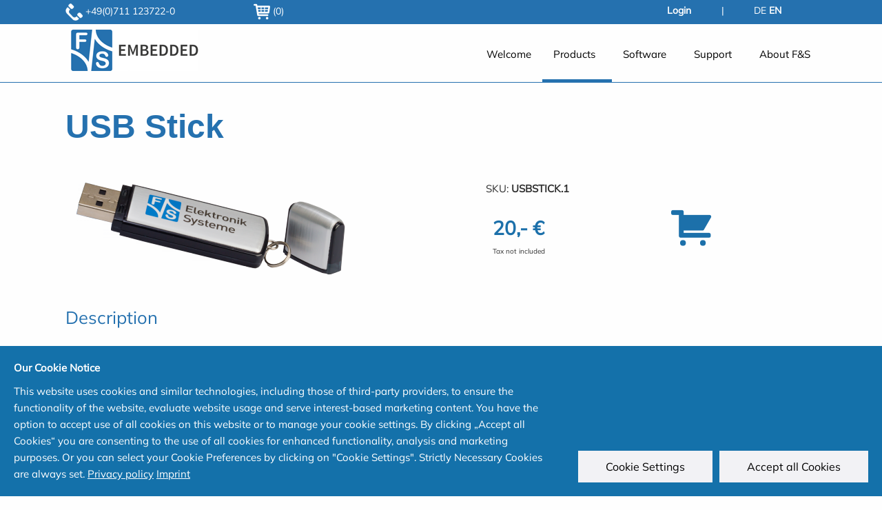

--- FILE ---
content_type: text/html; charset=utf-8
request_url: https://fs-net.de/en/embedded-modules/accessories/usb-stick/
body_size: 7605
content:
<!DOCTYPE html>

<html class="no-js" lang="en-US">

<head>
	<base href="https://fs-net.de/"><!--[if lte IE 6]></base><![endif]-->
	<title>USB Stick &raquo; F&amp;S Elektronik Systeme GmbH</title>
	<meta charset="utf-8">
	<meta name="viewport" content="width=device-width, initial-scale=0.8, maximum-scale=2.0, user-scalable=yes">
	<meta http-equiv="Content-Type" content="text/html; charset=UTF-8">
	<meta http-equiv="X-UA-Compatible" content="IE=edge">
	<meta name="google-site-verification" content="mn4kqY0hheBXlO7-HKuoij0xX38YMJNptmSWYBGnQ64" />
	<meta name="generator" content="SilverStripe - http://silverstripe.org" />
<meta http-equiv="Content-type" content="text/html; charset=utf-8" />
<meta name="description" content="USB Stick - USB Memory Stick with common memory size (2GB+) and imprinted F&amp;S logo. The USB Stick was tested on all current F&amp;S boards." />
<link rel="alternate" type="text/html" title="USB Stick" hreflang="de-DE" href="https://fs-net.de/de/embedded-module/zubehoer/usb-stick/" />
<link rel="alternate" type="text/html" title="USB Stick" hreflang="en-US" href="https://fs-net.de/en/embedded-modules/accessories/usb-stick/" />


	<!-- Stylesheets -->
	<link href="/themes/funds/thirdparty/foundation-6.5.1-complete/css/foundation.min.css" rel="stylesheet" type="text/css">
    <link rel="stylesheet" href="/themes/funds/css/app.css" />
	<link rel="stylesheet" href="/themes/funds/thirdparty/foundation-icons/foundation-icons.css" />
	<link rel="shortcut icon" href="themes/funds/images/favicon.ico" />
	<link rel="stylesheet" href="/themes/funds/thirdparty/responsive-tables/responsive-tables.css">
	<link rel="stylesheet" href="/themes/funds/thirdparty/zurb-foundation6-multiselect/dist/zmultiselect.min.css">
	<link rel="stylesheet" href="themes/funds/css/lightbox.min.css" />
	<link rel="stylesheet" href="themes/funds/css/lightbox-style.css" />

    <!-- Javascript -->
    <script type="text/javascript">
		var _paq = _paq || [];
		/* tracker methods like "setCustomDimension" should be called before "trackPageView" */
		_paq.push(['trackPageView']);
		_paq.push(['enableLinkTracking']);
	  </script>

	<script src="themes/funds/thirdparty/foundation-6.5.1-complete/js/vendor/jquery.js"></script>
	<!-- script src="themes/funds/javascript/ajax/libs/jquery/1.10.2/jquery.min.js"></script -->
    <script src="/themes/funds/thirdparty/zurb-foundation6-multiselect/dist/zmultiselect.min.js"></script>
	<script src="themes/funds/javascript/lightbox.min.js"></script>
	<script src="themes/funds/javascript/lightbox-auto.js"></script>

	</head>

<body>

<div class="mini-header">
  <div class="grid-x grid-container mini-header-items">

        <div class="cell medium-3 telefone-number .text-left">
            <div class="mini-header-telefone">
                <img class="telefon-icon" src="/themes/funds/images/telefon-icon.png" alt="phonenumber" /> +49(0)711 123722-0
            </div>
        </div>
        <div class="cell medium-1 cart .text-left">
            <div class="mini-header-cart">
                <a href="/en/cart/"> <img class="cart-icon" src="/themes/funds/images/cart-icon.png" alt="shopping cart" />&nbsp;(0)</a>
            <!-- <a href="/en/cart/"><span style="font-family: 'icomoon'; font-size: 16.5px;">&#xe617;</span>&nbsp;(0)</a> -->
            </div>
        </div>
        <div class="cell medium-6 text-right" id="login">
            
                <a href="/en/support/my-f-and-s/" style="font-weight: bold;">Login</a>
            
        </div>
        <div class="cell medium-1 trenn text-center">
            <span>|</span>
        </div>
        <div class="cell medium-1">
            
            

            
                
                    
                        <a href="/de/embedded-module/zubehoer/usb-stick/" hreflang="de-DE" title="USB Stick" ><span>DE</span></a>
                        <a style="font-weight: bold;" ><span>EN</span></a>
                    
                    
                
            
            
            
        </div>
    
  </div>
</div>


<div class="grid-container">
<div class="header-container">
		<div class="grid-x grid-margin-x">
			<div class="top-bar-left  nav-bar">
				<div class="mobile-version">
					<div class="off-canvas position-left" id="offCanvas" data-off-canvas data-transition="overlap">

    <!-- Close button -->
    <button class="mobile-menu-close" aria-label="Close menu" type="button" data-close>
      <span aria-hidden="true">&times;</span>
    </button>
    <hr style="background:#e6e6e6;">
    <!-- Menu -->
    <ul class="vertical menu">
      
              <li class="vertical">
            
              <a href="/en/" class="link">Welcome </a>
            
          </li>
        
              <li class="vertical">
            
              <div data-toggle="vertical" class="section nocursor parent-item"><strong>Products</strong></div>
            <ul class="vertical menu">
              
                <li class=""><a href="/en/embedded-modules/product-overview/" class="link">Product Overview</a></li>
              
                <li class=""><a href="/en/embedded-modules/solder-on-modules/" class="link">Solder-on modules</a></li>
              
                <li class=""><a href="/en/embedded-modules/open-standard-module-osm/" class="link"><span>  <i>	&nbsp;	&#9656; </i> OSM</span></a></li>
              
                <li class=""><a href="/en/embedded-modules/soldercore/" class="link"><span>  <i>	&nbsp;	&#9656; </i> SolderCore</span></a></li>
              
                <li class=""><a href="/en/embedded-modules/single-board-computer/" class="link">Single Board Computer</a></li>
              
                <li class=""><a href="/en/embedded-modules/single-board-computer-armstone/" class="link"><span>  <i>	&nbsp;	&#9656; </i> armStone</span></a></li>
              
                <li class=""><a href="/en/embedded-modules/system-on-module/" class="link">System On Module</a></li>
              
                <li class=""><a href="/en/embedded-modules/computer-on-module-efus/" class="link"><span>  <i>	&nbsp;	&#9656; </i> efus</span></a></li>
              
                <li class=""><a href="/en/embedded-modules/computer-on-module-picocom/" class="link"><span>  <i>	&nbsp;	&#9656; </i> PicoCOM</span></a></li>
              
                <li class=""><a href="/en/embedded-modules/computer-on-module-picocore/" class="link"><span>  <i>	&nbsp;	&#9656; </i> PicoCore™</span></a></li>
              
                <li class=""><a href="/en/embedded-modules/picocore80/" class="link"><span>  <i>	&nbsp;	&#9656; </i> PicoCore™ 80</span></a></li>
              
                <li class=""><a href="/en/embedded-modules/smart-mobility-architecture-smarc/" class="link"><span>  <i>	&nbsp;	&#9656; </i> SMARC</span></a></li>
              
                <li class=""><a href="/en/embedded-modules/computer-on-module-netdcu/" class="link"><span>  <i>	&nbsp;	&#9656; </i> NetDCU</span></a></li>
              
                <li class=""><a href="/en/embedded-modules/computer-on-module-picomod/" class="link"><span>  <i>	&nbsp;	&#9656; </i> PicoMOD</span></a></li>
              
                <li class=""><a href="/en/embedded-modules/qseven-module-qbliss/" class="link"><span>  <i>	&nbsp;	&#9656; </i> Qseven/QBliss</span></a></li>
              
                <li class=""><a href="/en/embedded-modules/nxp-imx-processors/" class="link">Processors</a></li>
              
                <li class=""><a href="/en/embedded-modules/accessories/" class="section">Accessories</a></li>
              
            </ul>
            
          </li>
        
              <li class="vertical">
            
              <div data-toggle="vertical" class="link nocursor parent-item"><strong>Software</strong></div>
            <ul class="vertical menu">
              
                <li class=""><a href="/en/software/software/" class="link">Overview</a></li>
              
                <li class=""><a href="/en/software/software-development/" class="link">Software Development</a></li>
              
                <li class=""><a href="/en/software/linux/" class="link">Linux</a></li>
              
                <li class=""><a href="/en/software/mono/" class="link">.NET WinForms on Linux</a></li>
              
                <li class=""><a href="/en/software/lvgl/" class="link">LVGL</a></li>
              
                <li class=""><a href="/en/software/workshops/" class="link">Workshops</a></li>
              
                <li class=""><a href="/en/software/secureboot/" class="link">Secure Boot</a></li>
              
                <li class=""><a href="/en/software/freertos/" class="link">FreeRTOS</a></li>
              
                <li class=""><a href="/en/software/asymmetric-multiprocessing/" class="link">Asymmetric Multiprocessing</a></li>
              
                <li class=""><a href="/en/software/over-the-air-update-and-device-health/" class="link">Over-The-Air-Update and Device Health</a></li>
              
                <li class=""><a href="/en/software/qnx/" class="link">QNX</a></li>
              
                <li class=""><a href="/en/software/windowsce-and-f3s/" class="link">WindowsCE &amp; F3S</a></li>
              
                <li class=""><a href="/en/software/windowsiot/" class="link">Windows IoT Enterprise</a></li>
              
            </ul>
            
          </li>
        
              <li class="vertical">
            
              <div data-toggle="vertical" class="link nocursor parent-item"><strong>Support</strong></div>
            <ul class="vertical menu">
              
                <li class=""><a href="/en/support/forum/" class="link">Forum</a></li>
              
                <li class=""><a href="/en/support/applications/" class="link">Applications</a></li>
              
                <li class=""><a href="/en/support/my-f-and-s/" class="link">My F&amp;S</a></li>
              
                <li class=""><a href="/en/support/partners/" class="link">Partners</a></li>
              
                <li class=""><a href="/en/support/serial-number-info-and-rma/" class="link">Serial Number &amp; RMA</a></li>
              
                <li class=""><a href="/en/support/certifications/" class="link">Certifications</a></li>
              
            </ul>
            
          </li>
        
              <li class="vertical">
            
              <div data-toggle="vertical" class="link nocursor parent-item"><strong>About F&amp;S</strong></div>
            <ul class="vertical menu">
              
                <li class=""><a href="/en/about-f-and-s/company-info/" class="link">Company-Info</a></li>
              
                <li class=""><a href="/en/about-f-and-s/news-events/" class="link">News / Events</a></li>
              
                <li class=""><a href="/en/about-f-and-s/studenten-bei-f-und-s/" class="link">Student*innen bei F&amp;S</a></li>
              
                <li class=""><a href="/en/about-f-and-s/career/" class="link">Career at F&amp;S</a></li>
              
                <li class=""><a href="/en/about-f-and-s/press/" class="link">Press</a></li>
              
                <li class=""><a href="/en/about-f-and-s/distributors/" class="link">Distributors</a></li>
              
                <li class=""><a href="/en/about-f-and-s/directions/" class="link">How to find us</a></li>
              
                <li class=""><a href="/en/about-f-and-s/newsletter/" class="link">Newsletter</a></li>
              
                <li class=""><a href="/en/about-f-and-s/feedback/" class="link">Feedback</a></li>
              
            </ul>
            
          </li>
        
    </ul>
</div>

<div class="off-canvas-content mobile-burger-menu" data-off-canvas-content>
  <button type="button" class="mobile-burger-button button" data-toggle="offCanvas">

<i class="fi-list"></i>

</button>
</div>
					</div>
			</div>
			<h1 class="cell small-3 nav-h1">
				
				
				<a href="/en">
				<img class="logo" src="/themes/funds/images/logo_en.png" alt="F&amp;S Logo" title="F&amp;S The Embedded Solution Company" />
				
				
				</a>
			</h1>
			<div class="cell nav-gap auto"></div>
			<div class="top-bar-right nav-top">
			    <div class="desktop-version">
				
  <!--div class="title-bar" data-responsive-toggle="example-animated-menu" data-hide-for="medium">
      <!--button class="menu-icon" type="button" data-toggle></button-->
      <!--<div class="title-bar-title">Menu</div>-->
    </div-->
  <div class="menu-items navigation" id="example-animated-menu">
    <!--ul class="item-ids dropdown menu" data-dropdown-menu data-alignment="left" role="menubar"-->
    <ul class="dropdown menu item-ids" data-dropdown-menu data-alignment="left">
        
              <li class="dropdown">
            
              <a href="/en/" class="link">Welcome </a>
            
          </li>
        
              <li class="dropdown">
            
              <a data-toggle="dropdown" class="section nocursor">Products</a>
            <ul class="dropdown menu multi-level">
              
                <li class="item-level-2"><a href="/en/embedded-modules/product-overview/" class="link">Product Overview</a></li>
              
                <li class="item-level-2"><a href="/en/embedded-modules/solder-on-modules/" class="link">Solder-on modules</a></li>
              
                <li class="item-level-2"><a href="/en/embedded-modules/open-standard-module-osm/" class="link"><span>  <i>	&nbsp;	&#9656; </i> OSM</span></a></li>
              
                <li class="item-level-2"><a href="/en/embedded-modules/soldercore/" class="link"><span>  <i>	&nbsp;	&#9656; </i> SolderCore</span></a></li>
              
                <li class="item-level-2"><a href="/en/embedded-modules/single-board-computer/" class="link">Single Board Computer</a></li>
              
                <li class="item-level-2"><a href="/en/embedded-modules/single-board-computer-armstone/" class="link"><span>  <i>	&nbsp;	&#9656; </i> armStone</span></a></li>
              
                <li class="item-level-2"><a href="/en/embedded-modules/system-on-module/" class="link">System On Module</a></li>
              
                <li class="item-level-2"><a href="/en/embedded-modules/computer-on-module-efus/" class="link"><span>  <i>	&nbsp;	&#9656; </i> efus</span></a></li>
              
                <li class="item-level-2"><a href="/en/embedded-modules/computer-on-module-picocom/" class="link"><span>  <i>	&nbsp;	&#9656; </i> PicoCOM</span></a></li>
              
                <li class="item-level-2"><a href="/en/embedded-modules/computer-on-module-picocore/" class="link"><span>  <i>	&nbsp;	&#9656; </i> PicoCore™</span></a></li>
              
                <li class="item-level-2"><a href="/en/embedded-modules/picocore80/" class="link"><span>  <i>	&nbsp;	&#9656; </i> PicoCore™ 80</span></a></li>
              
                <li class="item-level-2"><a href="/en/embedded-modules/smart-mobility-architecture-smarc/" class="link"><span>  <i>	&nbsp;	&#9656; </i> SMARC</span></a></li>
              
                <li class="item-level-2"><a href="/en/embedded-modules/computer-on-module-netdcu/" class="link"><span>  <i>	&nbsp;	&#9656; </i> NetDCU</span></a></li>
              
                <li class="item-level-2"><a href="/en/embedded-modules/computer-on-module-picomod/" class="link"><span>  <i>	&nbsp;	&#9656; </i> PicoMOD</span></a></li>
              
                <li class="item-level-2"><a href="/en/embedded-modules/qseven-module-qbliss/" class="link"><span>  <i>	&nbsp;	&#9656; </i> Qseven/QBliss</span></a></li>
              
                <li class="item-level-2"><a href="/en/embedded-modules/nxp-imx-processors/" class="link">Processors</a></li>
              
                <li class="item-level-2"><a href="/en/embedded-modules/accessories/" class="section">Accessories</a></li>
              
            </ul>
            
          </li>
        
              <li class="dropdown">
            
              <a data-toggle="dropdown" class="link nocursor">Software</a>
            <ul class="dropdown menu multi-level">
              
                <li class="item-level-2"><a href="/en/software/software/" class="link">Overview</a></li>
              
                <li class="item-level-2"><a href="/en/software/software-development/" class="link">Software Development</a></li>
              
                <li class="item-level-2"><a href="/en/software/linux/" class="link">Linux</a></li>
              
                <li class="item-level-2"><a href="/en/software/mono/" class="link">.NET WinForms on Linux</a></li>
              
                <li class="item-level-2"><a href="/en/software/lvgl/" class="link">LVGL</a></li>
              
                <li class="item-level-2"><a href="/en/software/workshops/" class="link">Workshops</a></li>
              
                <li class="item-level-2"><a href="/en/software/secureboot/" class="link">Secure Boot</a></li>
              
                <li class="item-level-2"><a href="/en/software/freertos/" class="link">FreeRTOS</a></li>
              
                <li class="item-level-2"><a href="/en/software/asymmetric-multiprocessing/" class="link">Asymmetric Multiprocessing</a></li>
              
                <li class="item-level-2"><a href="/en/software/over-the-air-update-and-device-health/" class="link">Over-The-Air-Update and Device Health</a></li>
              
                <li class="item-level-2"><a href="/en/software/qnx/" class="link">QNX</a></li>
              
                <li class="item-level-2"><a href="/en/software/windowsce-and-f3s/" class="link">WindowsCE &amp; F3S</a></li>
              
                <li class="item-level-2"><a href="/en/software/windowsiot/" class="link">Windows IoT Enterprise</a></li>
              
            </ul>
            
          </li>
        
              <li class="dropdown">
            
              <a data-toggle="dropdown" class="link nocursor">Support</a>
            <ul class="dropdown menu multi-level">
              
                <li class="item-level-2"><a href="/en/support/forum/" class="link">Forum</a></li>
              
                <li class="item-level-2"><a href="/en/support/applications/" class="link">Applications</a></li>
              
                <li class="item-level-2"><a href="/en/support/my-f-and-s/" class="link">My F&amp;S</a></li>
              
                <li class="item-level-2"><a href="/en/support/partners/" class="link">Partners</a></li>
              
                <li class="item-level-2"><a href="/en/support/serial-number-info-and-rma/" class="link">Serial Number &amp; RMA</a></li>
              
                <li class="item-level-2"><a href="/en/support/certifications/" class="link">Certifications</a></li>
              
            </ul>
            
          </li>
        
              <li class="dropdown">
            
              <a data-toggle="dropdown" class="link nocursor">About F&amp;S</a>
            <ul class="dropdown menu multi-level">
              
                <li class="item-level-2"><a href="/en/about-f-and-s/company-info/" class="link">Company-Info</a></li>
              
                <li class="item-level-2"><a href="/en/about-f-and-s/news-events/" class="link">News / Events</a></li>
              
                <li class="item-level-2"><a href="/en/about-f-and-s/studenten-bei-f-und-s/" class="link">Student*innen bei F&amp;S</a></li>
              
                <li class="item-level-2"><a href="/en/about-f-and-s/career/" class="link">Career at F&amp;S</a></li>
              
                <li class="item-level-2"><a href="/en/about-f-and-s/press/" class="link">Press</a></li>
              
                <li class="item-level-2"><a href="/en/about-f-and-s/distributors/" class="link">Distributors</a></li>
              
                <li class="item-level-2"><a href="/en/about-f-and-s/directions/" class="link">How to find us</a></li>
              
                <li class="item-level-2"><a href="/en/about-f-and-s/newsletter/" class="link">Newsletter</a></li>
              
                <li class="item-level-2"><a href="/en/about-f-and-s/feedback/" class="link">Feedback</a></li>
              
            </ul>
            
          </li>
        
    </ul>
  </div>

				</div>
				
		   </div>
	    </div>
</div>
 

</div>
<div class ="grid-container fluid blau-line">
</div>
	<div class="content-body">
		<div class="grid-container">
			
<h1>USB Stick</h1>

  <table class="accessory-header products-shop">
    <tr>
      <td width="45%"><img src="/assets/produkte/bilder/Accessories/_resampled/SetWidth400-USBSTICK1.png" alt="USBSTICK1" /></td>
      <td width="10%">&nbsp;</td>
      <td width="45%">
        SKU: <strong>USBSTICK.1</strong>
        
          <form id="ProductForm_ProductForm" action="/en/embedded-modules/accessories/usb-stick//ProductForm" method="post" enctype="application/x-www-form-urlencoded" class="product-form" data-map="[]">
          <fieldset>
              <input type="hidden" name="ProductClass" value="Product" class="hidden" id="ProductForm_ProductForm_ProductClass" required="required" aria-required="true" />
              <input type="hidden" name="ProductID" value="354" class="hidden" id="ProductForm_ProductForm_ProductID" required="required" aria-required="true" />
              <input type="hidden" name="Redirect" class="hidden" id="ProductForm_ProductForm_Redirect" />
              <input type="hidden" name="Quantity" value="1" class="quantity" id="ProductForm_ProductForm_Quantity" required="required" aria-required="true" />
          </fieldset>        
          <table border="0">
            <tbody>
            <tr>
              <td style="padding-top: 25px !important;"><span style="color: #1c70aa; font-size: 28px; font-weight: bold;">20,- &euro;</span><br /><span style="font-size: 10px;">Tax not included</span></td>
              <td><button type="send" style="position: relative; top: 0px; font-family: icomoon; font-size: 70px; line-height: 74px; color: #1c70aa;"><i class="fi-shopping-cart"></i></button></td>
            </tr>
            </tbody>
          </table>
          </form>
        
      </td>
    </tr>
  </table>

<h3>Description</h3>
<p class="bodytext">USB Memory Stick with 2GB (or more) and imprinted F&amp;S logo.<br>Tested on all current F&amp;S boards.</p>
<h3>Technical Data</h3>
<ul>
<li>USB 2.0 Stick, 2GB+</li>
</ul>
<h3>Available for</h3>
<ul>
<li>all F&amp;S boards and starterkits</li>
</ul>
<h3>Scope of Delivery</h3>
<ul>
<li>USB Stick</li>
</ul>

<div class="product-info">
	
		
	
</div>



<script src="/swipestripe/javascript/ProductForm.js"></script>

		</div>
	</div>

	
	<div class="footer">
		<div class="footer-container grid-container">
			<div class="footer-anschrift grid-x">
<div class="support cell large-6">
<h4>Support</h4>
<p>Telefon: +49 711 123722 0<br><br> Info: &#105;&#x6e;&#102;&#x6f;&#64;&#x66;&#115;&#x2d;&#110;&#x65;&#116;&#x2e;&#100;&#x65;<br> Verkauf: &#115;&#x61;&#108;&#x65;&#115;&#x40;&#102;&#x73;&#45;&#x6e;&#101;&#x74;&#46;&#x64;&#101;<br> Kunden-Support: &#115;&#x75;&#112;&#x70;&#111;&#x72;&#116;&#x40;&#102;&#x73;&#45;&#x6e;&#101;&#x74;&#46;&#x64;&#101;<br> Webmaster: &#119;&#x65;&#98;&#x6d;&#97;&#x73;&#116;&#x65;&#114;&#x40;&#102;&#x73;&#45;&#x6e;&#101;&#x74;&#46;&#x64;&#101;</p>
<p><a href="https://www.linkedin.com/company/f&amp;s-elektronik-systeme-gmbh" target="_blank"><img class="leftAlone footericon" title="" src="assets/Uploads/logo/_resampled/ResizedImage5050-LinkedIn240.png" alt="LinkedIn icon" width="50" height="50"></a> <a href="https://www.youtube.com/channel/UC8xPnB7Urar9Dgot4X1dxoQ" target="_blank"><img class="leftAlone footericon" title="" src="assets/Uploads/logo/_resampled/ResizedImage6040-youtubeicon.png" alt="youtube icon" width="60" height="40"></a> <a href="https://twitter.com/fselektronik" target="_blank"><img class="leftAlone footericon" title="" src="assets/Uploads/_resampled/twitter_logo_white_on_blue.jpg" alt="twitter icon" width="50" height="50"></a> <a href="https://www.google.com/maps/place/Untere+Waldpl%C3%A4tze+23,+70569+Stuttgart,+Deutschland" target="_blank"><img class="leftAlone footericon" title="" src="assets/Uploads/_resampled/google-maps-logo.png" alt="maps icon" width="50" height="50"></a> <a href="mailto:&#105;&#x6e;&#102;&#x6f;&#64;&#x66;&#115;&#x2d;&#110;&#x65;&#116;&#x2e;&#100;&#x65;" target="_blank"><img class="leftAlone footericon" title="" src="assets/Uploads/_resampled/opened-email-envelope.png" alt="email icon" width="50" height="50"></a></p>
</div>
<div class="anschrift cell large-6">
<h4>Anschrift</h4>
<p>F&amp;S Elektronik Systeme GmbH<br> Untere Waldplätze 23<br>70569 Stuttgart - Germany<br><br><a href="/de/ueber-f-und-s/anfahrt/"><img title="" src="themes/funds/images/karte-icon.png" alt=""></a></p>
</div>
</div>
<div id="contact-panel" class="contact-panel grid-container" data-toggler=".is-active">
<p><a class="contact-panel-button" data-toggle="contact-panel">Contact us</a></p>
<div>



  <form data-abide="" novalidate="">
    <div class="grid-container">
      <div class="grid-x grid-padding-x">
        <div class="cell">
          <label class="footer-special">
            <input class="footer-special" autocomplete="off" type="text" id="name" name="name" placeholder="your name here">
          </label>
          <label class="footer-special">
            <input class="footer-special" autocomplete="off" type="text" id="email" name="email" placeholder="your e-mail here">
          </label>

          <label>Name
            <input class="footer-form-field" name="namexyz" id="namexyz" type="text" placeholder="" required="">
          </label>
          <label>E-Mail
            <input class="footer-form-field" name="emailxyz" id="emailxyz" type="text" placeholder="" required="">
          </label>
          <div class="Text-area">
            <label>
                Ihre Nachricht 
            </label>
            <textarea name="shortmessagexyz" id="request" placeholder=""></textarea>
          </div>
          <div class="terms-checkbox">
            <label><input type="checkbox" name="agree" class="terms-checkbox-agree"> Ich habe die <a href="de/ueber-f-und-s/datenschutzerklaerung">Datenschutzerklärung</a> zur Kenntnis genommen.</label>
          </div>
          <div class="mathspamprotection">
            <div id="MathCaptchaMessage" class="field mathspamprotector text control-group">
              <label class="control-label">Spam Schutz Frage: Wieviel ist Vier plus Vier?</label>
              <div class="controls">
                  <input type="text" required="" name="MathCaptchaFooter" id="MathCaptchaFooter" class="mathspamprotector text footer-form-field" aria-required="true">
              </div>
            </div>     
          </div> 
          <div class="cell submit">
            <input class="button primary" type="submit" value="Senden">
          </div>
        </div>
      </div>
    </div> 
  </form>
</div>
<div class="contact-panel-actions"><!-- <button class="cancel-button" data-toggle="contact-panel">Nevermind</button> --></div>
</div>

	  </div>
      
<div class="mini-footer">

  <div class="minifooter grid-container cell grid-x">

  
    <a href="de/ueber-f-und-s/datenschutzerklaerung">Datenschutzerklärung |&nbsp;</a>
    <a href="de/ueber-f-und-s/disclaimer">Disclaimer |&nbsp;</a>
    <a href="de/ueber-f-und-s/impressum">Impressum |&nbsp;</a>
    <a href="de/ueber-f-und-s/agb">AGB |&nbsp;</a>
    <a href="de/ueber-f-und-s/bestellhinweise">Bestellhinweise</a>

  
  
  </div>

</div>

	</div>
	


</div>
	<script src="/themes/funds/thirdparty/responsive-tables/responsive-tables.js"></script>
	<script src="/themes/funds/thirdparty/foundation-6.5.1-complete/js/vendor/what-input.js"></script>
	<script src="/themes/funds/thirdparty/foundation-6.5.1-complete/js/vendor/foundation.min.js"></script>
	<script>
    $(document).foundation();
	</script>
	<script>
		$(document).ready(function(){
			$('.contact-panel form input[type="submit"]').prop("disabled", true);
			$(".terms-checkbox-agree").click(function(){
				if($(this).prop("checked") == true && $("#contact-panel").hasClass("is-active")){
					$('.contact-panel form input[type="submit"]').prop("disabled", false);
				}
				else if($(this).prop("checked") == false){
					$('.contact-panel form input[type="submit"]').prop("disabled", true);
				}
			});
		});
	</script>
</body>
<link rel="stylesheet" href="themes/funds/javascript/gdpr-cookie-consent-banner/style.css">
<script src="themes/funds/javascript/gdpr-cookie-consent-banner/bundle.js"></script>
<script>

window.addEventListener("load", function(){
	var de = "Wir verwenden auf unserer Webseite Cookies (und Tracking-Technologien), um Ihnen die bestmögliche Nutzung zu ermöglichen und unsere Kommunikation mit Ihnen relevant zu gestalten. Wir berücksichtigen hierbei Ihre Präferenzen und verarbeiten Daten zu Analyse- und Marketingzwecken nur, sofern Sie uns durch Klicken auf „Alle akzeptieren“, oder einer spezifischen Auswahl unter „Cookie Einstellungen“ Ihre Einwilligung geben. Informationen und Anpassungsmöglichkeiten zu von uns und Drittanbietern eingesetzten Technologien, wie Matomo, finden Sie in unserem <a href='/de/ueber-f-und-s/impressum' target='_blank'>Impressum</a> unter unserer <a href='/de/ueber-f-und-s/datenschutzerklaerung/' target='_blank'>Datenschutzerklärung</a>.";
  	var en = 'This website uses cookies and similar technologies, including those of third-party providers, to ensure the functionality of the website, evaluate website usage and serve interest-based marketing content. You have the option to accept use of all cookies on this website or to manage your cookie settings. By clicking „Accept all Cookies“ you are consenting to the use of all cookies for enhanced functionality, analysis and marketing purposes. Or you can select your Cookie Preferences by clicking on "Cookie Settings". Strictly Necessary Cookies are always set. <a href="/en/about-f-and-s/privacy-policy" target="_blank">Privacy policy</a>    <a href="/en/about-f-and-s/imprint" target="_blank">Imprint</a>';
  	var fr = 'This website uses cookies and similar technologies, including those of third-party providers, to ensure the functionality of the website, evaluate website usage and serve interest-based marketing content. You have the option to accept use of all cookies on this website or to manage your cookie settings. By clicking „Accept all Cookies“ you are consenting to the use of all cookies for enhanced functionality, analysis and marketing purposes. Or you can select your Cookie Preferences by clicking on "Cookie Settings". Strictly Necessary Cookies are always set.';
	var lang = navigator.language || navigator.userLanguage;
	var heading = '';
	var description = '';
	var acceptLabel = '';
	var settingsLabel = '';
	var closeLabel = '';
	var necessaryLabel = '';
	var necessaryDescription = '';
	var trackingLabel = '';
	var trackingDescription = '';
	if(document.documentElement.lang === "de-DE"){
		heading = 'Unser Cookie-Hinweis';
		description = de;
		acceptLabel = 'Alle akzeptieren';
		settingsLabel = 'Cookie-Einstellungen'
		closeLabel  = 'Auswahl speichern';
		necessaryLabel = 'Notwendige Cookies';
		necessaryDescription = 'Diese Cookies speichern keine persönlichen Daten und dienen lediglich zur Funktionalität der Webseite. Sie können nicht ausgeschaltet werden.';
		trackingLabel = 'Tracking';
		trackingDescription = 'Diese Cookies erlauben uns nachzuvollziehen, wie Sie mit unserer Webseite interagieren. Die Matomo Cookies können Sie im Impressum unter Datenschutz ausschalten';

	} else if (document.documentElement.lang === "fr-FR"){
		heading = 'Our Cookie Notice';
		description = fr;
		acceptLabel = "Accept all Cookies";
		settingsLabel = 'Cookie Settings'
		closeLabel  = 'Save current settings';
		necessaryLabel = 'Strictly Necessary Cookies';
		necessaryDescription = 'These Cookies are only used for the functionality of our Website. No personal Data will be stored.';
		trackingLabel = 'Tracking';
		trackingDescription = 'These Cookies allow us to learn how you are interacting with our website. Matomo Cookies can be switched off in the Legal notice /  Privacy Policy / Matomo';

	} else {
		heading = 'Our Cookie Notice';
		description = en;
		acceptLabel = 'Accept all Cookies';
		settingsLabel = 'Cookie Settings'
		closeLabel  = 'Save current settings';
		necessaryLabel = 'Strictly Necessary Cookies';
		necessaryDescription = 'These Cookies are only used for the functionality of our Website. No personal Data will be stored.';
		trackingLabel = 'Tracking';
		trackingDescription = 'These Cookies allow us to learn how you are interacting with our website. Matomo Cookies can be switched off in the Legal notice /  Privacy Policy / Matomo';

	}
	const options = {
		/**
   		 * You must set the cookie name.
   		**/
		cookieName: 'beyonk_gdpr',

		/**
   		 * The cookie configuration, such as domain and path.
   		**/
		cookieConfig: {
			path: '/',
			secure: true
		},

		/**
   		 * These are the top two lines of text on the banner
		 * The 'description' field can include html such as links
   		**/
		heading: heading,
		description: description,

		/**
   		 * All the button labels
   		**/
		acceptLabel: acceptLabel,
  		settingsLabel: settingsLabel,
  		closeLabel: closeLabel,

		/**
   		 * These are the default opt-ins and their descriptions.
		 * When value is set to true, the option will automatically be checked on load.
		 * 
		 * If you don't want to show a category, set it to false.
   		**/
		choices: {
    		necessary: {
      			label: necessaryLabel,
      			description: necessaryDescription,
      			value: true
    		},
    		analytics: false,
			tracking: {
				label: trackingLabel,
				description: trackingDescription,
				value: true
			},
			marketing: false
  		},
		
		/**
		 * Show an icon to edit cookies later, when banner is closed.
		**/
		showEditIcon: true,

		/**
		 * These are the functions which are run if a user opts-in to that category.
		 * You should drop your cookies here (or set a variable to control the later dropping of cookies.)
		 * 
		 * If you are using svelte, you can use events instead - see the Svelte section below.
		**/
		categories: {
			analytics: function() {
				console.log('No analytics cookies specified')
			},
			tracking: function() {
				// Matomo
				(function() {
				  var u="//analyse.fs-net.de/";
				  _paq.push(['setTrackerUrl', u+'piwik.php']);
				  _paq.push(['setSiteId', '1']);
				  var d=document, g=d.createElement('script'), s=d.getElementsByTagName('script')[0];
				  g.type='text/javascript'; g.async=true; g.defer=true; g.src=u+'piwik.js'; s.parentNode.insertBefore(g,s);
				})();
				// End Matomo Code
			},
			marketing: function() {
				console.log('No marketing cookies specified')
			},
			necessary: function() {
				console.log('No necessary cookies specified')
			}
		}
	}
	GdprConsent.attachBanner(document.body, options)
	});

</script>
</html>


--- FILE ---
content_type: text/css
request_url: https://fs-net.de/themes/funds/css/lightbox-style.css
body_size: -19
content:
/* lightbox-style.css */
img.lightbox-image {
    cursor: pointer;
    border: 0px;
    padding: 3px;
    transition: all 0.3s;
}

img.lightbox-image:hover {
}


--- FILE ---
content_type: text/javascript
request_url: https://fs-net.de/themes/funds/javascript/lightbox-auto.js
body_size: 454
content:
// lightbox-auto.js
$(document).ready(function(){
    $('img.lightbox-image').each(function(){
        var img = $(this);
        if (!img.parent('a').length) {
            var src = img.attr('src');
            var originalSrc = src;

            // Wenn aus _resampled -> Originalpfad ermitteln
            if (src.indexOf('_resampled') !== -1) {
                var parts = src.split('/');
                var filename = parts[parts.length - 1]; // Dateiname
                var indexOfDash = filename.indexOf('-');
                if (indexOfDash !== -1) {
                    filename = filename.substring(indexOfDash + 1);
                }
                // Vermutung: Original liegt im selben assets-Unterordner
                var assetFolder = '/assets/';

                // Sonderfall: Prüfen, ob Pfad tiefer verschachtelt ist (z.B. /assets/uploads/)
                for (var i = 0; i < parts.length; i++) {
                    if (parts[i] === '_resampled') {
                        // Teile davor sind der Assetpfad
                        assetFolder = parts.slice(0, i).join('/') + '/';
                        break;
                    }
                }

                originalSrc = assetFolder + filename;
            }

            img.wrap(
                $('<a>')
                .attr('href', originalSrc)
                .attr('data-lightbox', 'editor-gallery')
                .attr('data-title', img.attr('alt'))
            );
        }
    });
});


--- FILE ---
content_type: text/javascript
request_url: https://fs-net.de/themes/funds/javascript/gdpr-cookie-consent-banner/bundle.js
body_size: 10920
content:
(function () {
    'use strict';

    function noop() { }
    const identity = x => x;
    function run(fn) {
        return fn();
    }
    function blank_object() {
        return Object.create(null);
    }
    function run_all(fns) {
        fns.forEach(run);
    }
    function is_function(thing) {
        return typeof thing === 'function';
    }
    function safe_not_equal(a, b) {
        return a != a ? b == b : a !== b || ((a && typeof a === 'object') || typeof a === 'function');
    }
    function is_empty(obj) {
        return Object.keys(obj).length === 0;
    }

    const is_client = typeof window !== 'undefined';
    let now = is_client
        ? () => window.performance.now()
        : () => Date.now();
    let raf = is_client ? cb => requestAnimationFrame(cb) : noop;

    const tasks = new Set();
    function run_tasks(now) {
        tasks.forEach(task => {
            if (!task.c(now)) {
                tasks.delete(task);
                task.f();
            }
        });
        if (tasks.size !== 0)
            raf(run_tasks);
    }
    /**
     * Creates a new task that runs on each raf frame
     * until it returns a falsy value or is aborted
     */
    function loop(callback) {
        let task;
        if (tasks.size === 0)
            raf(run_tasks);
        return {
            promise: new Promise(fulfill => {
                tasks.add(task = { c: callback, f: fulfill });
            }),
            abort() {
                tasks.delete(task);
            }
        };
    }

    function append(target, node) {
        target.appendChild(node);
    }
    function insert(target, node, anchor) {
        target.insertBefore(node, anchor || null);
    }
    function detach(node) {
        node.parentNode.removeChild(node);
    }
    function destroy_each(iterations, detaching) {
        for (let i = 0; i < iterations.length; i += 1) {
            if (iterations[i])
                iterations[i].d(detaching);
        }
    }
    function element(name) {
        return document.createElement(name);
    }
    function text(data) {
        return document.createTextNode(data);
    }
    function space() {
        return text(' ');
    }
    function empty() {
        return text('');
    }
    function listen(node, event, handler, options) {
        node.addEventListener(event, handler, options);
        return () => node.removeEventListener(event, handler, options);
    }
    function attr(node, attribute, value) {
        if (value == null)
            node.removeAttribute(attribute);
        else if (node.getAttribute(attribute) !== value)
            node.setAttribute(attribute, value);
    }
    function children(element) {
        return Array.from(element.childNodes);
    }
    function set_data(text, data) {
        data = '' + data;
        if (text.wholeText !== data)
            text.data = data;
    }
    function toggle_class(element, name, toggle) {
        element.classList[toggle ? 'add' : 'remove'](name);
    }
    function custom_event(type, detail) {
        const e = document.createEvent('CustomEvent');
        e.initCustomEvent(type, false, false, detail);
        return e;
    }

    const active_docs = new Set();
    let active = 0;
    // https://github.com/darkskyapp/string-hash/blob/master/index.js
    function hash(str) {
        let hash = 5381;
        let i = str.length;
        while (i--)
            hash = ((hash << 5) - hash) ^ str.charCodeAt(i);
        return hash >>> 0;
    }
    function create_rule(node, a, b, duration, delay, ease, fn, uid = 0) {
        const step = 16.666 / duration;
        let keyframes = '{\n';
        for (let p = 0; p <= 1; p += step) {
            const t = a + (b - a) * ease(p);
            keyframes += p * 100 + `%{${fn(t, 1 - t)}}\n`;
        }
        const rule = keyframes + `100% {${fn(b, 1 - b)}}\n}`;
        const name = `__svelte_${hash(rule)}_${uid}`;
        const doc = node.ownerDocument;
        active_docs.add(doc);
        const stylesheet = doc.__svelte_stylesheet || (doc.__svelte_stylesheet = doc.head.appendChild(element('style')).sheet);
        const current_rules = doc.__svelte_rules || (doc.__svelte_rules = {});
        if (!current_rules[name]) {
            current_rules[name] = true;
            stylesheet.insertRule(`@keyframes ${name} ${rule}`, stylesheet.cssRules.length);
        }
        const animation = node.style.animation || '';
        node.style.animation = `${animation ? `${animation}, ` : ''}${name} ${duration}ms linear ${delay}ms 1 both`;
        active += 1;
        return name;
    }
    function delete_rule(node, name) {
        const previous = (node.style.animation || '').split(', ');
        const next = previous.filter(name
            ? anim => anim.indexOf(name) < 0 // remove specific animation
            : anim => anim.indexOf('__svelte') === -1 // remove all Svelte animations
        );
        const deleted = previous.length - next.length;
        if (deleted) {
            node.style.animation = next.join(', ');
            active -= deleted;
            if (!active)
                clear_rules();
        }
    }
    function clear_rules() {
        raf(() => {
            if (active)
                return;
            active_docs.forEach(doc => {
                const stylesheet = doc.__svelte_stylesheet;
                let i = stylesheet.cssRules.length;
                while (i--)
                    stylesheet.deleteRule(i);
                doc.__svelte_rules = {};
            });
            active_docs.clear();
        });
    }

    let current_component;
    function set_current_component(component) {
        current_component = component;
    }
    function get_current_component() {
        if (!current_component)
            throw new Error('Function called outside component initialization');
        return current_component;
    }
    function onMount(fn) {
        get_current_component().$$.on_mount.push(fn);
    }
    function createEventDispatcher() {
        const component = get_current_component();
        return (type, detail) => {
            const callbacks = component.$$.callbacks[type];
            if (callbacks) {
                // TODO are there situations where events could be dispatched
                // in a server (non-DOM) environment?
                const event = custom_event(type, detail);
                callbacks.slice().forEach(fn => {
                    fn.call(component, event);
                });
            }
        };
    }

    const dirty_components = [];
    const binding_callbacks = [];
    const render_callbacks = [];
    const flush_callbacks = [];
    const resolved_promise = Promise.resolve();
    let update_scheduled = false;
    function schedule_update() {
        if (!update_scheduled) {
            update_scheduled = true;
            resolved_promise.then(flush);
        }
    }
    function add_render_callback(fn) {
        render_callbacks.push(fn);
    }
    let flushing = false;
    const seen_callbacks = new Set();
    function flush() {
        if (flushing)
            return;
        flushing = true;
        do {
            // first, call beforeUpdate functions
            // and update components
            for (let i = 0; i < dirty_components.length; i += 1) {
                const component = dirty_components[i];
                set_current_component(component);
                update(component.$$);
            }
            set_current_component(null);
            dirty_components.length = 0;
            while (binding_callbacks.length)
                binding_callbacks.pop()();
            // then, once components are updated, call
            // afterUpdate functions. This may cause
            // subsequent updates...
            for (let i = 0; i < render_callbacks.length; i += 1) {
                const callback = render_callbacks[i];
                if (!seen_callbacks.has(callback)) {
                    // ...so guard against infinite loops
                    seen_callbacks.add(callback);
                    callback();
                }
            }
            render_callbacks.length = 0;
        } while (dirty_components.length);
        while (flush_callbacks.length) {
            flush_callbacks.pop()();
        }
        update_scheduled = false;
        flushing = false;
        seen_callbacks.clear();
    }
    function update($$) {
        if ($$.fragment !== null) {
            $$.update();
            run_all($$.before_update);
            const dirty = $$.dirty;
            $$.dirty = [-1];
            $$.fragment && $$.fragment.p($$.ctx, dirty);
            $$.after_update.forEach(add_render_callback);
        }
    }

    let promise;
    function wait() {
        if (!promise) {
            promise = Promise.resolve();
            promise.then(() => {
                promise = null;
            });
        }
        return promise;
    }
    function dispatch(node, direction, kind) {
        node.dispatchEvent(custom_event(`${direction ? 'intro' : 'outro'}${kind}`));
    }
    const outroing = new Set();
    let outros;
    function group_outros() {
        outros = {
            r: 0,
            c: [],
            p: outros // parent group
        };
    }
    function check_outros() {
        if (!outros.r) {
            run_all(outros.c);
        }
        outros = outros.p;
    }
    function transition_in(block, local) {
        if (block && block.i) {
            outroing.delete(block);
            block.i(local);
        }
    }
    function transition_out(block, local, detach, callback) {
        if (block && block.o) {
            if (outroing.has(block))
                return;
            outroing.add(block);
            outros.c.push(() => {
                outroing.delete(block);
                if (callback) {
                    if (detach)
                        block.d(1);
                    callback();
                }
            });
            block.o(local);
        }
    }
    const null_transition = { duration: 0 };
    function create_bidirectional_transition(node, fn, params, intro) {
        let config = fn(node, params);
        let t = intro ? 0 : 1;
        let running_program = null;
        let pending_program = null;
        let animation_name = null;
        function clear_animation() {
            if (animation_name)
                delete_rule(node, animation_name);
        }
        function init(program, duration) {
            const d = program.b - t;
            duration *= Math.abs(d);
            return {
                a: t,
                b: program.b,
                d,
                duration,
                start: program.start,
                end: program.start + duration,
                group: program.group
            };
        }
        function go(b) {
            const { delay = 0, duration = 300, easing = identity, tick = noop, css } = config || null_transition;
            const program = {
                start: now() + delay,
                b
            };
            if (!b) {
                // @ts-ignore todo: improve typings
                program.group = outros;
                outros.r += 1;
            }
            if (running_program || pending_program) {
                pending_program = program;
            }
            else {
                // if this is an intro, and there's a delay, we need to do
                // an initial tick and/or apply CSS animation immediately
                if (css) {
                    clear_animation();
                    animation_name = create_rule(node, t, b, duration, delay, easing, css);
                }
                if (b)
                    tick(0, 1);
                running_program = init(program, duration);
                add_render_callback(() => dispatch(node, b, 'start'));
                loop(now => {
                    if (pending_program && now > pending_program.start) {
                        running_program = init(pending_program, duration);
                        pending_program = null;
                        dispatch(node, running_program.b, 'start');
                        if (css) {
                            clear_animation();
                            animation_name = create_rule(node, t, running_program.b, running_program.duration, 0, easing, config.css);
                        }
                    }
                    if (running_program) {
                        if (now >= running_program.end) {
                            tick(t = running_program.b, 1 - t);
                            dispatch(node, running_program.b, 'end');
                            if (!pending_program) {
                                // we're done
                                if (running_program.b) {
                                    // intro — we can tidy up immediately
                                    clear_animation();
                                }
                                else {
                                    // outro — needs to be coordinated
                                    if (!--running_program.group.r)
                                        run_all(running_program.group.c);
                                }
                            }
                            running_program = null;
                        }
                        else if (now >= running_program.start) {
                            const p = now - running_program.start;
                            t = running_program.a + running_program.d * easing(p / running_program.duration);
                            tick(t, 1 - t);
                        }
                    }
                    return !!(running_program || pending_program);
                });
            }
        }
        return {
            run(b) {
                if (is_function(config)) {
                    wait().then(() => {
                        // @ts-ignore
                        config = config();
                        go(b);
                    });
                }
                else {
                    go(b);
                }
            },
            end() {
                clear_animation();
                running_program = pending_program = null;
            }
        };
    }
    function mount_component(component, target, anchor) {
        const { fragment, on_mount, on_destroy, after_update } = component.$$;
        fragment && fragment.m(target, anchor);
        // onMount happens before the initial afterUpdate
        add_render_callback(() => {
            const new_on_destroy = on_mount.map(run).filter(is_function);
            if (on_destroy) {
                on_destroy.push(...new_on_destroy);
            }
            else {
                // Edge case - component was destroyed immediately,
                // most likely as a result of a binding initialising
                run_all(new_on_destroy);
            }
            component.$$.on_mount = [];
        });
        after_update.forEach(add_render_callback);
    }
    function destroy_component(component, detaching) {
        const $$ = component.$$;
        if ($$.fragment !== null) {
            run_all($$.on_destroy);
            $$.fragment && $$.fragment.d(detaching);
            // TODO null out other refs, including component.$$ (but need to
            // preserve final state?)
            $$.on_destroy = $$.fragment = null;
            $$.ctx = [];
        }
    }
    function make_dirty(component, i) {
        if (component.$$.dirty[0] === -1) {
            dirty_components.push(component);
            schedule_update();
            component.$$.dirty.fill(0);
        }
        component.$$.dirty[(i / 31) | 0] |= (1 << (i % 31));
    }
    function init(component, options, instance, create_fragment, not_equal, props, dirty = [-1]) {
        const parent_component = current_component;
        set_current_component(component);
        const $$ = component.$$ = {
            fragment: null,
            ctx: null,
            // state
            props,
            update: noop,
            not_equal,
            bound: blank_object(),
            // lifecycle
            on_mount: [],
            on_destroy: [],
            before_update: [],
            after_update: [],
            context: new Map(parent_component ? parent_component.$$.context : []),
            // everything else
            callbacks: blank_object(),
            dirty,
            skip_bound: false
        };
        let ready = false;
        $$.ctx = instance
            ? instance(component, options.props || {}, (i, ret, ...rest) => {
                const value = rest.length ? rest[0] : ret;
                if ($$.ctx && not_equal($$.ctx[i], $$.ctx[i] = value)) {
                    if (!$$.skip_bound && $$.bound[i])
                        $$.bound[i](value);
                    if (ready)
                        make_dirty(component, i);
                }
                return ret;
            })
            : [];
        $$.update();
        ready = true;
        run_all($$.before_update);
        // `false` as a special case of no DOM component
        $$.fragment = create_fragment ? create_fragment($$.ctx) : false;
        if (options.target) {
            if (options.hydrate) {
                const nodes = children(options.target);
                // eslint-disable-next-line @typescript-eslint/no-non-null-assertion
                $$.fragment && $$.fragment.l(nodes);
                nodes.forEach(detach);
            }
            else {
                // eslint-disable-next-line @typescript-eslint/no-non-null-assertion
                $$.fragment && $$.fragment.c();
            }
            if (options.intro)
                transition_in(component.$$.fragment);
            mount_component(component, options.target, options.anchor);
            flush();
        }
        set_current_component(parent_component);
    }
    /**
     * Base class for Svelte components. Used when dev=false.
     */
    class SvelteComponent {
        $destroy() {
            destroy_component(this, 1);
            this.$destroy = noop;
        }
        $on(type, callback) {
            const callbacks = (this.$$.callbacks[type] || (this.$$.callbacks[type] = []));
            callbacks.push(callback);
            return () => {
                const index = callbacks.indexOf(callback);
                if (index !== -1)
                    callbacks.splice(index, 1);
            };
        }
        $set($$props) {
            if (this.$$set && !is_empty($$props)) {
                this.$$.skip_bound = true;
                this.$$set($$props);
                this.$$.skip_bound = false;
            }
        }
    }

    var cookieUniversalCommon=function(e){function t(o){if(r[o])return r[o].exports;var n=r[o]={i:o,l:!1,exports:{}};return e[o].call(n.exports,n,n.exports,t),n.l=!0,n.exports}var r={};return t.m=e,t.c=r,t.d=function(e,r,o){t.o(e,r)||Object.defineProperty(e,r,{configurable:!1,enumerable:!0,get:o});},t.n=function(e){var r=e&&e.__esModule?function(){return e.default}:function(){return e};return t.d(r,"a",r),r},t.o=function(e,t){return Object.prototype.hasOwnProperty.call(e,t)},t.p="",t(t.s=0)}([function(e,t,r){var o="function"==typeof Symbol&&"symbol"==typeof Symbol.iterator?function(e){return typeof e}:function(e){return e&&"function"==typeof Symbol&&e.constructor===Symbol&&e!==Symbol.prototype?"symbol":typeof e},n=r(1);e.exports=function(t,r){var i=!(arguments.length>2&&void 0!==arguments[2])||arguments[2],a="object"===("undefined"==typeof document?"undefined":o(document))&&"string"==typeof document.cookie,s="object"===(void 0===t?"undefined":o(t))&&"object"===(void 0===r?"undefined":o(r))&&void 0!==e,u=!a&&!s||a&&s,f=function(e){if(s){var o=t.headers.cookie||"";return e&&(o=r.getHeaders(),o=o["set-cookie"]?o["set-cookie"].map(function(e){return e.split(";")[0]}).join(";"):""),o}if(a)return document.cookie||""},c=function(){var e=r.getHeader("Set-Cookie");return (e="string"==typeof e?[e]:e)||[]},p=function(e){return r.setHeader("Set-Cookie",e)},d=function(e,t){if(!t)return e;try{return JSON.parse(e)}catch(t){return e}},l={parseJSON:i,set:function(){var e=arguments.length>0&&void 0!==arguments[0]?arguments[0]:"",t=arguments.length>1&&void 0!==arguments[1]?arguments[1]:"",r=arguments.length>2&&void 0!==arguments[2]?arguments[2]:{path:"/"};if(!u)if(t="object"===(void 0===t?"undefined":o(t))?JSON.stringify(t):t,s){var i=c();i.push(n.serialize(e,t,r)),p(i);}else document.cookie=n.serialize(e,t,r);},setAll:function(){var e=arguments.length>0&&void 0!==arguments[0]?arguments[0]:[];u||Array.isArray(e)&&e.forEach(function(e){var t=e.name,r=void 0===t?"":t,o=e.value,n=void 0===o?"":o,i=e.opts,a=void 0===i?{path:"/"}:i;l.set(r,n,a);});},get:function(){var e=arguments.length>0&&void 0!==arguments[0]?arguments[0]:"",t=arguments.length>1&&void 0!==arguments[1]?arguments[1]:{fromRes:!1,parseJSON:l.parseJSON};if(u)return "";var r=n.parse(f(t.fromRes)),o=r[e];return d(o,t.parseJSON)},getAll:function(){var e=arguments.length>0&&void 0!==arguments[0]?arguments[0]:{fromRes:!1,parseJSON:l.parseJSON};if(u)return {};var t=n.parse(f(e.fromRes));for(var r in t)t[r]=d(t[r],e.parseJSON);return t},remove:function(){var e=arguments.length>0&&void 0!==arguments[0]?arguments[0]:"",t=arguments.length>1&&void 0!==arguments[1]?arguments[1]:{path:"/"};if(!u){var r=l.get(e);t.expires=new Date(0),void 0!==r&&l.set(e,"",t);}},removeAll:function(){if(!u){var e=n.parse(f());for(var t in e)l.remove(t);}},nodeCookie:n};return l};},function(e,t,r){function o(e,t){if("string"!=typeof e)throw new TypeError("argument str must be a string");for(var r={},o=t||{},n=e.split(u),s=o.decode||a,f=0;f<n.length;f++){var c=n[f],p=c.indexOf("=");if(!(p<0)){var d=c.substr(0,p).trim(),l=c.substr(++p,c.length).trim();'"'==l[0]&&(l=l.slice(1,-1)),void 0==r[d]&&(r[d]=i(l,s));}}return r}function n(e,t,r){var o=r||{},n=o.encode||s;if("function"!=typeof n)throw new TypeError("option encode is invalid");if(!f.test(e))throw new TypeError("argument name is invalid");var i=n(t);if(i&&!f.test(i))throw new TypeError("argument val is invalid");var a=e+"="+i;if(null!=o.maxAge){var u=o.maxAge-0;if(isNaN(u))throw new Error("maxAge should be a Number");a+="; Max-Age="+Math.floor(u);}if(o.domain){if(!f.test(o.domain))throw new TypeError("option domain is invalid");a+="; Domain="+o.domain;}if(o.path){if(!f.test(o.path))throw new TypeError("option path is invalid");a+="; Path="+o.path;}if(o.expires){if("function"!=typeof o.expires.toUTCString)throw new TypeError("option expires is invalid");a+="; Expires="+o.expires.toUTCString();}if(o.httpOnly&&(a+="; HttpOnly"),o.secure&&(a+="; Secure"),o.sameSite){switch("string"==typeof o.sameSite?o.sameSite.toLowerCase():o.sameSite){case!0:a+="; SameSite=Strict";break;case"lax":a+="; SameSite=Lax";break;case"strict":a+="; SameSite=Strict";break;case"none":a+="; SameSite=None";break;default:throw new TypeError("option sameSite is invalid")}}return a}function i(e,t){try{return t(e)}catch(t){return e}}/*!
     * cookie
     * Copyright(c) 2012-2014 Roman Shtylman
     * Copyright(c) 2015 Douglas Christopher Wilson
     * MIT Licensed
     */
    t.parse=o,t.serialize=n;var a=decodeURIComponent,s=encodeURIComponent,u=/; */,f=/^[\u0009\u0020-\u007e\u0080-\u00ff]+$/;}]);

    var validate = function (choice, cookie) {
      const choices = Object.keys(choice);
      const chosen = Object.keys(cookie.choices);

      if (chosen.length !== choices.length) {
        return false
      }

      return chosen.every(c => choices.includes(c))
    };

    function fade(node, { delay = 0, duration = 400, easing = identity } = {}) {
        const o = +getComputedStyle(node).opacity;
        return {
            delay,
            duration,
            easing,
            css: t => `opacity: ${t * o}`
        };
    }

    /* src/components/Banner.svelte generated by Svelte v3.32.3 */

    function get_each_context(ctx, list, i) {
    	const child_ctx = ctx.slice();
    	child_ctx[27] = list[i];
    	child_ctx[28] = list;
    	child_ctx[29] = i;
    	return child_ctx;
    }

    // (130:0) {#if showEditIcon}
    function create_if_block_3(ctx) {
    	let button;
    	let button_transition;
    	let current;
    	let mounted;
    	let dispose;

    	return {
    		c() {
    			button = element("button");

    			button.innerHTML = `<svg xmlns="http://www.w3.org/2000/svg" viewBox="0 0 512 512"><path d="M510.52 255.82c-69.97-.85-126.47-57.69-126.47-127.86-70.17
        0-127-56.49-127.86-126.45-27.26-4.14-55.13.3-79.72 12.82l-69.13
        35.22a132.221 132.221 0 0 0-57.79 57.81l-35.1 68.88a132.645 132.645 0 0
        0-12.82 80.95l12.08 76.27a132.521 132.521 0 0 0 37.16 72.96l54.77
        54.76a132.036 132.036 0 0 0 72.71 37.06l76.71 12.15c27.51 4.36 55.7-.11
        80.53-12.76l69.13-35.21a132.273 132.273 0 0 0
        57.79-57.81l35.1-68.88c12.56-24.64 17.01-52.58 12.91-79.91zM176
        368c-17.67 0-32-14.33-32-32s14.33-32 32-32 32 14.33 32 32-14.33 32-32
        32zm32-160c-17.67 0-32-14.33-32-32s14.33-32 32-32 32 14.33 32 32-14.33
        32-32 32zm160 128c-17.67 0-32-14.33-32-32s14.33-32 32-32 32 14.33 32
        32-14.33 32-32 32z"></path></svg>`;

    			attr(button, "class", "cookieConsentToggle");
    		},
    		m(target, anchor) {
    			insert(target, button, anchor);
    			current = true;

    			if (!mounted) {
    				dispose = listen(button, "click", /*show*/ ctx[6]);
    				mounted = true;
    			}
    		},
    		p: noop,
    		i(local) {
    			if (current) return;

    			add_render_callback(() => {
    				if (!button_transition) button_transition = create_bidirectional_transition(button, fade, {}, true);
    				button_transition.run(1);
    			});

    			current = true;
    		},
    		o(local) {
    			if (!button_transition) button_transition = create_bidirectional_transition(button, fade, {}, false);
    			button_transition.run(0);
    			current = false;
    		},
    		d(detaching) {
    			if (detaching) detach(button);
    			if (detaching && button_transition) button_transition.end();
    			mounted = false;
    			dispose();
    		}
    	};
    }

    // (152:0) {#if shown}
    function create_if_block_2(ctx) {
    	let div4;
    	let div3;
    	let div1;
    	let div0;
    	let p0;
    	let t0;
    	let t1;
    	let p1;
    	let t2;
    	let div2;
    	let button0;
    	let t3;
    	let t4;
    	let button1;
    	let t5;
    	let div4_transition;
    	let current;
    	let mounted;
    	let dispose;

    	return {
    		c() {
    			div4 = element("div");
    			div3 = element("div");
    			div1 = element("div");
    			div0 = element("div");
    			p0 = element("p");
    			t0 = text(/*heading*/ ctx[1]);
    			t1 = space();
    			p1 = element("p");
    			t2 = space();
    			div2 = element("div");
    			button0 = element("button");
    			t3 = text(/*settingsLabel*/ ctx[4]);
    			t4 = space();
    			button1 = element("button");
    			t5 = text(/*acceptLabel*/ ctx[3]);
    			attr(p0, "class", "cookieConsent__Title");
    			attr(p1, "class", "cookieConsent__Description");
    			attr(div0, "class", "cookieConsent__Content");
    			attr(div1, "class", "cookieConsent__Left");
    			attr(button0, "type", "button");
    			attr(button0, "class", "cookieConsent__Button");
    			attr(button1, "type", "submit");
    			attr(button1, "class", "cookieConsent__Button");
    			attr(div2, "class", "cookieConsent__Right");
    			attr(div3, "class", "cookieConsent");
    			attr(div4, "class", "cookieConsentWrapper");
    		},
    		m(target, anchor) {
    			insert(target, div4, anchor);
    			append(div4, div3);
    			append(div3, div1);
    			append(div1, div0);
    			append(div0, p0);
    			append(p0, t0);
    			append(div0, t1);
    			append(div0, p1);
    			p1.innerHTML = /*description*/ ctx[2];
    			append(div3, t2);
    			append(div3, div2);
    			append(div2, button0);
    			append(button0, t3);
    			append(div2, t4);
    			append(div2, button1);
    			append(button1, t5);
    			current = true;

    			if (!mounted) {
    				dispose = [
    					listen(button0, "click", /*click_handler*/ ctx[16]),
    					listen(button1, "click", /*choose*/ ctx[11])
    				];

    				mounted = true;
    			}
    		},
    		p(ctx, dirty) {
    			if (!current || dirty & /*heading*/ 2) set_data(t0, /*heading*/ ctx[1]);
    			if (!current || dirty & /*description*/ 4) p1.innerHTML = /*description*/ ctx[2];			if (!current || dirty & /*settingsLabel*/ 16) set_data(t3, /*settingsLabel*/ ctx[4]);
    			if (!current || dirty & /*acceptLabel*/ 8) set_data(t5, /*acceptLabel*/ ctx[3]);
    		},
    		i(local) {
    			if (current) return;

    			add_render_callback(() => {
    				if (!div4_transition) div4_transition = create_bidirectional_transition(div4, fade, {}, true);
    				div4_transition.run(1);
    			});

    			current = true;
    		},
    		o(local) {
    			if (!div4_transition) div4_transition = create_bidirectional_transition(div4, fade, {}, false);
    			div4_transition.run(0);
    			current = false;
    		},
    		d(detaching) {
    			if (detaching) detach(div4);
    			if (detaching && div4_transition) div4_transition.end();
    			mounted = false;
    			run_all(dispose);
    		}
    	};
    }

    // (178:0) {#if settingsShown}
    function create_if_block(ctx) {
    	let div1;
    	let div0;
    	let t0;
    	let button;
    	let t1;
    	let div1_transition;
    	let current;
    	let mounted;
    	let dispose;
    	let each_value = /*choicesArr*/ ctx[8];
    	let each_blocks = [];

    	for (let i = 0; i < each_value.length; i += 1) {
    		each_blocks[i] = create_each_block(get_each_context(ctx, each_value, i));
    	}

    	return {
    		c() {
    			div1 = element("div");
    			div0 = element("div");

    			for (let i = 0; i < each_blocks.length; i += 1) {
    				each_blocks[i].c();
    			}

    			t0 = space();
    			button = element("button");
    			t1 = text(/*closeLabel*/ ctx[5]);
    			attr(button, "type", "submit");
    			attr(button, "class", "cookieConsent__Button cookieConsent__Button--Close");
    			attr(div0, "class", "cookieConsentOperations__List");
    			attr(div1, "class", "cookieConsentOperations");
    		},
    		m(target, anchor) {
    			insert(target, div1, anchor);
    			append(div1, div0);

    			for (let i = 0; i < each_blocks.length; i += 1) {
    				each_blocks[i].m(div0, null);
    			}

    			append(div0, t0);
    			append(div0, button);
    			append(button, t1);
    			current = true;

    			if (!mounted) {
    				dispose = listen(button, "click", /*click_handler_1*/ ctx[18]);
    				mounted = true;
    			}
    		},
    		p(ctx, dirty) {
    			if (dirty & /*choicesArr, choicesMerged, Object*/ 384) {
    				each_value = /*choicesArr*/ ctx[8];
    				let i;

    				for (i = 0; i < each_value.length; i += 1) {
    					const child_ctx = get_each_context(ctx, each_value, i);

    					if (each_blocks[i]) {
    						each_blocks[i].p(child_ctx, dirty);
    					} else {
    						each_blocks[i] = create_each_block(child_ctx);
    						each_blocks[i].c();
    						each_blocks[i].m(div0, t0);
    					}
    				}

    				for (; i < each_blocks.length; i += 1) {
    					each_blocks[i].d(1);
    				}

    				each_blocks.length = each_value.length;
    			}

    			if (!current || dirty & /*closeLabel*/ 32) set_data(t1, /*closeLabel*/ ctx[5]);
    		},
    		i(local) {
    			if (current) return;

    			add_render_callback(() => {
    				if (!div1_transition) div1_transition = create_bidirectional_transition(div1, fade, {}, true);
    				div1_transition.run(1);
    			});

    			current = true;
    		},
    		o(local) {
    			if (!div1_transition) div1_transition = create_bidirectional_transition(div1, fade, {}, false);
    			div1_transition.run(0);
    			current = false;
    		},
    		d(detaching) {
    			if (detaching) detach(div1);
    			destroy_each(each_blocks, detaching);
    			if (detaching && div1_transition) div1_transition.end();
    			mounted = false;
    			dispose();
    		}
    	};
    }

    // (182:6) {#if Object.hasOwnProperty.call(choicesMerged, choice.id) && choicesMerged[choice.id]}
    function create_if_block_1(ctx) {
    	let div;
    	let input;
    	let input_id_value;
    	let input_disabled_value;
    	let t0;
    	let label;
    	let t1_value = /*choice*/ ctx[27].label + "";
    	let t1;
    	let label_for_value;
    	let t2;
    	let span;
    	let t3_value = /*choice*/ ctx[27].description + "";
    	let t3;
    	let mounted;
    	let dispose;

    	function input_change_handler() {
    		/*input_change_handler*/ ctx[17].call(input, /*choice*/ ctx[27]);
    	}

    	return {
    		c() {
    			div = element("div");
    			input = element("input");
    			t0 = space();
    			label = element("label");
    			t1 = text(t1_value);
    			t2 = space();
    			span = element("span");
    			t3 = text(t3_value);
    			attr(input, "type", "checkbox");
    			attr(input, "id", input_id_value = `gdpr-check-${/*choice*/ ctx[27].id}`);
    			input.disabled = input_disabled_value = /*choice*/ ctx[27].id === "necessary";
    			attr(label, "for", label_for_value = `gdpr-check-${/*choice*/ ctx[27].id}`);
    			attr(span, "class", "cookieConsentOperations__ItemLabel");
    			attr(div, "class", "cookieConsentOperations__Item");
    			toggle_class(div, "disabled", /*choice*/ ctx[27].id === "necessary");
    		},
    		m(target, anchor) {
    			insert(target, div, anchor);
    			append(div, input);
    			input.checked = /*choicesMerged*/ ctx[7][/*choice*/ ctx[27].id].value;
    			append(div, t0);
    			append(div, label);
    			append(label, t1);
    			append(div, t2);
    			append(div, span);
    			append(span, t3);

    			if (!mounted) {
    				dispose = listen(input, "change", input_change_handler);
    				mounted = true;
    			}
    		},
    		p(new_ctx, dirty) {
    			ctx = new_ctx;

    			if (dirty & /*choicesArr*/ 256 && input_id_value !== (input_id_value = `gdpr-check-${/*choice*/ ctx[27].id}`)) {
    				attr(input, "id", input_id_value);
    			}

    			if (dirty & /*choicesArr*/ 256 && input_disabled_value !== (input_disabled_value = /*choice*/ ctx[27].id === "necessary")) {
    				input.disabled = input_disabled_value;
    			}

    			if (dirty & /*choicesMerged, choicesArr*/ 384) {
    				input.checked = /*choicesMerged*/ ctx[7][/*choice*/ ctx[27].id].value;
    			}

    			if (dirty & /*choicesArr*/ 256 && t1_value !== (t1_value = /*choice*/ ctx[27].label + "")) set_data(t1, t1_value);

    			if (dirty & /*choicesArr*/ 256 && label_for_value !== (label_for_value = `gdpr-check-${/*choice*/ ctx[27].id}`)) {
    				attr(label, "for", label_for_value);
    			}

    			if (dirty & /*choicesArr*/ 256 && t3_value !== (t3_value = /*choice*/ ctx[27].description + "")) set_data(t3, t3_value);

    			if (dirty & /*choicesArr*/ 256) {
    				toggle_class(div, "disabled", /*choice*/ ctx[27].id === "necessary");
    			}
    		},
    		d(detaching) {
    			if (detaching) detach(div);
    			mounted = false;
    			dispose();
    		}
    	};
    }

    // (181:4) {#each choicesArr as choice}
    function create_each_block(ctx) {
    	let show_if = Object.hasOwnProperty.call(/*choicesMerged*/ ctx[7], /*choice*/ ctx[27].id) && /*choicesMerged*/ ctx[7][/*choice*/ ctx[27].id];
    	let if_block_anchor;
    	let if_block = show_if && create_if_block_1(ctx);

    	return {
    		c() {
    			if (if_block) if_block.c();
    			if_block_anchor = empty();
    		},
    		m(target, anchor) {
    			if (if_block) if_block.m(target, anchor);
    			insert(target, if_block_anchor, anchor);
    		},
    		p(ctx, dirty) {
    			if (dirty & /*choicesMerged, choicesArr*/ 384) show_if = Object.hasOwnProperty.call(/*choicesMerged*/ ctx[7], /*choice*/ ctx[27].id) && /*choicesMerged*/ ctx[7][/*choice*/ ctx[27].id];

    			if (show_if) {
    				if (if_block) {
    					if_block.p(ctx, dirty);
    				} else {
    					if_block = create_if_block_1(ctx);
    					if_block.c();
    					if_block.m(if_block_anchor.parentNode, if_block_anchor);
    				}
    			} else if (if_block) {
    				if_block.d(1);
    				if_block = null;
    			}
    		},
    		d(detaching) {
    			if (if_block) if_block.d(detaching);
    			if (detaching) detach(if_block_anchor);
    		}
    	};
    }

    function create_fragment(ctx) {
    	let t0;
    	let t1;
    	let if_block2_anchor;
    	let current;
    	let if_block0 = /*showEditIcon*/ ctx[0] && create_if_block_3(ctx);
    	let if_block1 = /*shown*/ ctx[9] && create_if_block_2(ctx);
    	let if_block2 = /*settingsShown*/ ctx[10] && create_if_block(ctx);

    	return {
    		c() {
    			if (if_block0) if_block0.c();
    			t0 = space();
    			if (if_block1) if_block1.c();
    			t1 = space();
    			if (if_block2) if_block2.c();
    			if_block2_anchor = empty();
    		},
    		m(target, anchor) {
    			if (if_block0) if_block0.m(target, anchor);
    			insert(target, t0, anchor);
    			if (if_block1) if_block1.m(target, anchor);
    			insert(target, t1, anchor);
    			if (if_block2) if_block2.m(target, anchor);
    			insert(target, if_block2_anchor, anchor);
    			current = true;
    		},
    		p(ctx, [dirty]) {
    			if (/*showEditIcon*/ ctx[0]) {
    				if (if_block0) {
    					if_block0.p(ctx, dirty);

    					if (dirty & /*showEditIcon*/ 1) {
    						transition_in(if_block0, 1);
    					}
    				} else {
    					if_block0 = create_if_block_3(ctx);
    					if_block0.c();
    					transition_in(if_block0, 1);
    					if_block0.m(t0.parentNode, t0);
    				}
    			} else if (if_block0) {
    				group_outros();

    				transition_out(if_block0, 1, 1, () => {
    					if_block0 = null;
    				});

    				check_outros();
    			}

    			if (/*shown*/ ctx[9]) {
    				if (if_block1) {
    					if_block1.p(ctx, dirty);

    					if (dirty & /*shown*/ 512) {
    						transition_in(if_block1, 1);
    					}
    				} else {
    					if_block1 = create_if_block_2(ctx);
    					if_block1.c();
    					transition_in(if_block1, 1);
    					if_block1.m(t1.parentNode, t1);
    				}
    			} else if (if_block1) {
    				group_outros();

    				transition_out(if_block1, 1, 1, () => {
    					if_block1 = null;
    				});

    				check_outros();
    			}

    			if (/*settingsShown*/ ctx[10]) {
    				if (if_block2) {
    					if_block2.p(ctx, dirty);

    					if (dirty & /*settingsShown*/ 1024) {
    						transition_in(if_block2, 1);
    					}
    				} else {
    					if_block2 = create_if_block(ctx);
    					if_block2.c();
    					transition_in(if_block2, 1);
    					if_block2.m(if_block2_anchor.parentNode, if_block2_anchor);
    				}
    			} else if (if_block2) {
    				group_outros();

    				transition_out(if_block2, 1, 1, () => {
    					if_block2 = null;
    				});

    				check_outros();
    			}
    		},
    		i(local) {
    			if (current) return;
    			transition_in(if_block0);
    			transition_in(if_block1);
    			transition_in(if_block2);
    			current = true;
    		},
    		o(local) {
    			transition_out(if_block0);
    			transition_out(if_block1);
    			transition_out(if_block2);
    			current = false;
    		},
    		d(detaching) {
    			if (if_block0) if_block0.d(detaching);
    			if (detaching) detach(t0);
    			if (if_block1) if_block1.d(detaching);
    			if (detaching) detach(t1);
    			if (if_block2) if_block2.d(detaching);
    			if (detaching) detach(if_block2_anchor);
    		}
    	};
    }

    function instance($$self, $$props, $$invalidate) {
    	let choicesMerged;
    	let choicesArr;
    	let cookieChoices;
    	const dispatch = createEventDispatcher();
    	const cookies = cookieUniversalCommon();
    	let { cookieName = null } = $$props;
    	let { showEditIcon = true } = $$props;
    	let shown = false;
    	let settingsShown = false;
    	let { heading = "GDPR Notice" } = $$props;
    	let { description = "We use cookies to offer a better browsing experience, analyze site traffic, personalize content, and serve targeted advertisements. Please review our privacy policy & cookies information page. By clicking accept, you consent to our privacy policy & use of cookies." } = $$props;

    	let { categories = {
    		analytics() {
    			
    		},
    		tracking() {
    			
    		},
    		marketing() {
    			
    		},
    		necessary() {
    			
    		}
    	} } = $$props;

    	let { cookieConfig = {} } = $$props;
    	let { choices = {} } = $$props;

    	const choicesDefaults = {
    		necessary: {
    			label: "Necessary cookies",
    			description: "Used for cookie control. Can't be turned off.",
    			value: true
    		},
    		tracking: {
    			label: "Tracking cookies",
    			description: "Used for advertising purposes.",
    			value: true
    		},
    		analytics: {
    			label: "Analytics cookies",
    			description: "Used to control Google Analytics, a 3rd party tool offered by Google to track user behavior.",
    			value: true
    		},
    		marketing: {
    			label: "Marketing cookies",
    			description: "Used for marketing data.",
    			value: true
    		}
    	};

    	let { acceptLabel = "Accept cookies" } = $$props;
    	let { settingsLabel = "Cookie settings" } = $$props;
    	let { closeLabel = "Close settings" } = $$props;

    	function show() {
    		$$invalidate(9, shown = true);
    	}

    	onMount(() => {
    		if (!cookieName) {
    			throw new Error("You must set gdpr cookie name");
    		}

    		const cookie = cookies.get(cookieName);

    		if (cookie && chosenMatchesChoice(cookie)) {
    			execute(cookie.choices);
    		} else {
    			removeCookie();
    			show();
    		}
    	});

    	function setCookie(choices) {
    		const expires = new Date();
    		expires.setDate(expires.getDate() + 365);
    		const options = Object.assign({}, cookieConfig, { expires });
    		cookies.set(cookieName, { choices }, options);
    	}

    	function removeCookie() {
    		const { path } = cookieConfig;
    		cookies.remove(cookieName, Object.assign({}, path ? { path } : {}));
    	}

    	function chosenMatchesChoice(cookie) {
    		return validate(cookieChoices, cookie);
    	}

    	function execute(chosen) {
    		const types = Object.keys(cookieChoices);

    		types.forEach(t => {
    			const agreed = chosen[t];

    			if (choicesMerged[t]) {
    				$$invalidate(7, choicesMerged[t].value = agreed, choicesMerged);
    			}

    			if (agreed) {
    				categories[t] && categories[t]();
    				dispatch(`${t}`);
    			}
    		});

    		$$invalidate(9, shown = false);
    	}

    	function choose() {
    		setCookie(cookieChoices);
    		execute(cookieChoices);
    	}

    	const click_handler = () => {
    		$$invalidate(10, settingsShown = true);
    	};

    	function input_change_handler(choice) {
    		choicesMerged[choice.id].value = this.checked;
    		($$invalidate(7, choicesMerged), $$invalidate(15, choices));
    		(($$invalidate(8, choicesArr), $$invalidate(7, choicesMerged)), $$invalidate(15, choices));
    	}

    	const click_handler_1 = () => {
    		$$invalidate(10, settingsShown = false);
			setCookie(cookieChoices);
    		execute(cookieChoices);
    	};

    	$$self.$$set = $$props => {
    		if ("cookieName" in $$props) $$invalidate(12, cookieName = $$props.cookieName);
    		if ("showEditIcon" in $$props) $$invalidate(0, showEditIcon = $$props.showEditIcon);
    		if ("heading" in $$props) $$invalidate(1, heading = $$props.heading);
    		if ("description" in $$props) $$invalidate(2, description = $$props.description);
    		if ("categories" in $$props) $$invalidate(13, categories = $$props.categories);
    		if ("cookieConfig" in $$props) $$invalidate(14, cookieConfig = $$props.cookieConfig);
    		if ("choices" in $$props) $$invalidate(15, choices = $$props.choices);
    		if ("acceptLabel" in $$props) $$invalidate(3, acceptLabel = $$props.acceptLabel);
    		if ("settingsLabel" in $$props) $$invalidate(4, settingsLabel = $$props.settingsLabel);
    		if ("closeLabel" in $$props) $$invalidate(5, closeLabel = $$props.closeLabel);
    	};

    	$$self.$$.update = () => {
    		if ($$self.$$.dirty & /*choices*/ 32768) {
    			$$invalidate(7, choicesMerged = Object.assign({}, choicesDefaults, choices));
    		}

    		if ($$self.$$.dirty & /*choicesMerged*/ 128) {
    			$$invalidate(8, choicesArr = Object.values(choicesMerged).map((item, index) => {
    				return Object.assign({}, item, { id: Object.keys(choicesMerged)[index] });
    			}));
    		}

    		if ($$self.$$.dirty & /*choicesArr*/ 256) {
    			cookieChoices = choicesArr.reduce(
    				(result, item, index, array) => {
    					result[item.id] = item.value ? item.value : false;
    					return result;
    				},
    				{}
    			);
    		}
    	};

    	return [
    		showEditIcon,
    		heading,
    		description,
    		acceptLabel,
    		settingsLabel,
    		closeLabel,
    		show,
    		choicesMerged,
    		choicesArr,
    		shown,
    		settingsShown,
    		choose,
    		cookieName,
    		categories,
    		cookieConfig,
    		choices,
    		click_handler,
    		input_change_handler,
    		click_handler_1
    	];
    }

    class Banner extends SvelteComponent {
    	constructor(options) {
    		super();

    		init(this, options, instance, create_fragment, safe_not_equal, {
    			cookieName: 12,
    			showEditIcon: 0,
    			heading: 1,
    			description: 2,
    			categories: 13,
    			cookieConfig: 14,
    			choices: 15,
    			acceptLabel: 3,
    			settingsLabel: 4,
    			closeLabel: 5,
    			show: 6
    		});
    	}

    	get show() {
    		return this.$$.ctx[6];
    	}
    }

    function attachBanner (target, props = {}) {
      // eslint-disable-next-line no-new
      new Banner({
        target,
        props
      });
    }

    window.GdprConsent = window.GdprConsent || {};
    window.GdprConsent.attachBanner = attachBanner;

}());


--- FILE ---
content_type: text/javascript
request_url: https://fs-net.de/swipestripe/javascript/ProductForm.js
body_size: 325
content:
;(function($) {
  $(document).ready(function() {
    $('.product-form').each(function() {
      var $form = $(this);

      // Initialer Preis-Update
      updatePrice($form);

      // Event-Handler für Auswahländerungen
      $form.find('.attribute_option select').on('change', function(e) {
        updatePrice($form);
      });
    });

    function updatePrice($form) {
      var options = [];

      $form.find('.attribute_option select').each(function() {
        options.push($(this).val());
      });

      var variations = $form.data('map');

      if (!variations) return;

      for (var i = 0; i < variations.length; i++) {
        var variationOptions = variations[i]['options'];

        if (arraysEqual(variationOptions, options)) {
          $('.product-price-js').html(variations[i]['price']);
          break;
        }
      }
    }

    // Vergleicht zwei Arrays ungeordnet
    function arraysEqual(a, b) {
      if (a.length !== b.length) return false;
      return a.slice().sort().join(',') === b.slice().sort().join(',');
    }
  });
})(jQuery);
